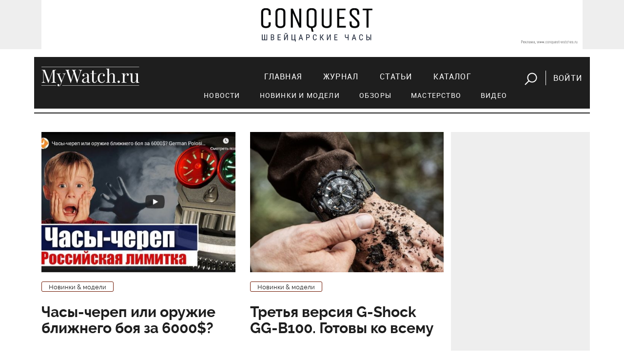

--- FILE ---
content_type: text/html; charset=utf-8
request_url: https://mywatch.ru/articles/?category=all&curPos=2220&cur_cc=394&order=&view=
body_size: 35707
content:
<!doctype html>
<html>
<head>
<!-- Google Tag Manager -->
<script>(function(w,d,s,l,i){w[l]=w[l]||[];w[l].push({'gtm.start':
new Date().getTime(),event:'gtm.js'});var f=d.getElementsByTagName(s)[0],
j=d.createElement(s),dl=l!='dataLayer'?'&l='+l:'';j.async=true;j.src=
'https://www.googletagmanager.com/gtm.js?id='+i+dl;f.parentNode.insertBefore(j,f);
})(window,document,'script','dataLayer','GTM-5CSCZZ');</script>
<!-- End Google Tag Manager -->

<!-- Global site tag (gtag.js) - Google Analytics 
<script async src="https://www.googletagmanager.com/gtag/js?id=UA-55883361-1"></script>
<script>
  window.dataLayer = window.dataLayer || [];
  function gtag(){dataLayer.push(arguments);}
  gtag('js', new Date());

  gtag('config', 'UA-55883361-1');
</script>
-->

    <meta name="google-site-verification" content="UQALiMvYxcjjQHtfmcqNqYSvOB6fTADvDg6HNjUaWxo" />
    <meta http-equiv="Content-Type" content="text/html; charset=utf-8" />
    
    <title>Статьи</title>
            <meta property="og:title" content="" />
    <meta property="og:description" content="" />
    <meta property="og:image" content="http://mywatch.ru" />
    
        
    <meta name="viewport" content="width=device-width, initial-scale=1, maximum-scale=1">           

    <link rel="stylesheet" href="/netcat_template/template/mywatch_new/assets/libs/bootstrap.v4.0.0-alpha.6/css/bootstrap.min.css">
    <link rel="stylesheet" href="/netcat_template/template/mywatch_new/assets/libs/font-awesome.v4.7.0/css/font-awesome.min.css">
    <link rel="stylesheet" href="/netcat_template/template/mywatch_new/assets/libs/magnific-popup.v1.1.0/magnific-popup.css">
    <link rel="stylesheet" href="/netcat_template/template/mywatch_new/assets/libs/OwlCarousel2-2.2.1/assets/owl.carousel.min.css">
    <link rel="stylesheet" href="/netcat_template/template/mywatch_new/assets/libs/OwlCarousel2-2.2.1/assets/owl.theme.green.min.css">
    <link rel="stylesheet" href="/netcat_template/template/mywatch_new/assets/libs/lightGallery/css/lightgallery.min.css">
    <link rel="stylesheet" href="/netcat_template/template/mywatch_new/assets/css/main.css?v=26">

    <script type="text/javascript" src="/netcat_template/template/mywatch_new/assets/libs/jquery.v3.1.1/jquery.min.js"></script>
    <script type="text/javascript" src="/netcat_template/template/mywatch_new/assets/libs/tether.min.js"></script>
    <script type="text/javascript" src="/netcat_template/template/mywatch_new/assets/libs/bootstrap.v4.0.0-alpha.6/js/bootstrap.min.js"></script>
    <script type="text/javascript" src="/netcat_template/template/mywatch_new/assets/libs/magnific-popup.v1.1.0/jquery.magnific-popup.min.js"></script>
    <script type="text/javascript" src="/netcat_template/template/mywatch_new/assets/libs/OwlCarousel2-2.2.1/owl.carousel.min.js"></script>
    <script type="text/javascript" src="/netcat_template/template/mywatch_new/assets/libs/lightGallery/js/lightgallery-all.min.js"></script>
    <script src='/netcat/modules/auth/auth.js'></script>
    <script type="text/javascript" src="/netcat_template/template/mywatch_new/assets/js/main.js?v=26"></script>

</head>
<body>


<!-- Google Tag Manager (noscript) -->
<noscript><iframe src="https://www.googletagmanager.com/ns.html?id=GTM-5CSCZZ"
height="0" width="0" style="display:none;visibility:hidden"></iframe></noscript>
<!-- End Google Tag Manager (noscript) -->
 
    <div class="mobile-nav">
        <input id="hamburger" class="hamburger" type="checkbox"/>
        <label class="hamburger" for="hamburger">
            <i></i>
            <text>
                <close>Убрать</close>
              <open>Меню</open>
            </text>
        </label>
        <section class="drawer-list">
            <ul>
                <li><a href="/index/" title="Главная">Главная</a></li><li><a href="/magazine/" title="Журнал">Журнал</a></li><li><a href="/articles/" title="Статьи">Статьи</a></li><li><a href="/catalog/" title="Каталог">Каталог</a></li>                <li><hr class="menu-line"></li>
                <li class="subitem"><a href="/articles/?category=news">Новости</a></li>
                <li class="subitem"><a href="/articles/?category=models">Новинки и модели</a></li>
                <li class="subitem"><a href="/articles/?category=reviews">Обзоры</a></li>
                <li class="subitem"><a href="/articles/?category=mastery">Мастерство</a></li>
                <li class="subitem"><a href="/articles/?category=video">Видео</a></li>
                <li>
                    <form action="/search/" method="get">
                        <input value="" name="string" id="searchString2" type="text" placeholder="поиск">
                        <button><img src="/netcat_template/template/mywatch_new/assets/img/search.png" alt=""></button>
                    </form>
                </li>
            </ul>
        </section>    
    </div>
    <header>
        <div class="block--gray mb-3">
        <div class="container">
            <div class="text-center pt-3 pb-3 mobile-logo mb-3 hidden-md-up">
                <img src="/netcat_template/template/mywatch_new/assets/img/logo.png" alt="" class="logo">
            </div>         
            <div class="row">
                <div class="col-md-12" style=" text-align: center;">
                        <a target="_blank" href="https://www.conquest-watches.ru/?erid=2W5zFJj2LNk"><img src="/netcat_files/267/397/h_8c110cec97307d3a3ff4d88a595743c3" alt="" class="img-fluid" id="top-banner"></a>
                </div>
            </div>
        </div>
        </div>
        <div class="container">
            <div class="row navigation">
                <div class="col-md-3 text-center text-sm-left mb-3 mb-sm-0">
                    <a href="/">
                        <img src="/netcat_template/template/mywatch_new/assets/img/logo.png" alt="">
                    </a>
                </div>
                <div class="col-md-9 text-sm-right text-center">
                    <nav>
                        <ul>
                            <li><a href="/index/" title="Главная">Главная</a></li><li><a href="/magazine/" title="Журнал">Журнал</a></li><li><a href="/articles/" title="Статьи">Статьи</a></li><li><a href="/catalog/" title="Каталог">Каталог</a></li>                            <li class="btn">
                                <a href="javascript:void(0);" class="button-search mr-3" id="showSearchForm"><img src="/netcat_template/template/mywatch_new/assets/img/search.png" alt=""></a>
                                                                <a href="#login" class="button-login ml-3 popup-modal">Войти</a>
                                                            </li>
                        </ul>
<div class="row submenu">
    <ul>
        <li><a href="/articles/?category=news">Новости</a></li>
        <li><a href="/articles/?category=models">Новинки и модели</a></li>
        <li><a href="/articles/?category=reviews">Обзоры</a></li>
        <li><a href="/articles/?category=mastery">Мастерство</a></li>
        <li><a href="/articles/?category=video">Видео</a></li>
    </ul>   
</div>
                    </nav>
                    <form action="/search/" method="get" id="searchForm">
                        <input value="" name="string" id="searchString" type="text" placeholder="поиск">
                        <button id="btnSearch">Искать</button>
                        <a href="javascript:void(0);" class="mr-3" id="closeSearchForm"><img src="/netcat_template/template/mywatch_new/assets/img/close.png" alt=""></a>
                    </form>
                </div>
            </div>
    
        </div>
</header>

<div class="container mt-5">
	<div class="row">
		<div class="col-md-9">
<div class='tpl-block-394'><div class="tpl-block-list tpl-component-article" id="nc-block-ed30294052edb4a5bdce8e420fab83d7"><div class="tpl-anchor" id="statyav2"></div><div class="row">
					<div class="col-md-6">
                        						<div class="news-item">
                        							<a href="/articles/chasyi-cherep_ili_oruzhie_blizhnego_boya_za_6000.html">
								<figure>
									<img src="/netcat_files/263/394/h_4d687753779c5bc2a049e61015c3088e" alt="">
								</figure>
							</a>
                        							<div class="article__tags">
								<a href="/articles/?category=models" class="tag tag--red-flat tag--small raleway-light-13 mr-3">Новинки & модели</a>
							</div>
							<a href="/articles/chasyi-cherep_ili_oruzhie_blizhnego_boya_za_6000.html">
								<h4>Часы-череп или оружие ближнего боя за 6000$?</h4>
								<p>Рассматриваем часы German Polosin Kopf</p>
							</a>
							<time id="pubdate" datetime="2019-10-14 08:43:42">14/10/2019</time>
						</div>
					</div>
					<div class="col-md-6">
                        						<div class="news-item">
                        							<a href="/articles/tretya_versiya_G-Shock_GG-B100_gotovyi_ko_vsemu.html">
								<figure>
									<img src="/netcat_files/263/394/h_b8744f765e5bbc760cbe8aaed10419ee" alt="">
								</figure>
							</a>
                        							<div class="article__tags">
								<a href="/articles/?category=models" class="tag tag--red-flat tag--small raleway-light-13 mr-3">Новинки & модели</a>
							</div>
							<a href="/articles/tretya_versiya_G-Shock_GG-B100_gotovyi_ko_vsemu.html">
								<h4>Третья версия G-Shock GG-B100. Готовы ко всему</h4>
								<p>Новые часы для использования в жестких природных условиях</p>
							</a>
							<time id="pubdate" datetime="2019-10-13 07:00:45">13/10/2019</time>
						</div>
					</div>
					<div class="col-md-6">
                        						<div class="news-item">
                        							<a href="/articles/Longines_Heritage_Classic_novinka_v_stile_1930-h_godov.html">
								<figure>
									<img src="/netcat_files/263/394/h_96535009dc398606c8e2496e31a889bc" alt="">
								</figure>
							</a>
                        							<div class="article__tags">
								<a href="/articles/?category=models" class="tag tag--red-flat tag--small raleway-light-13 mr-3">Новинки & модели</a>
							</div>
							<a href="/articles/Longines_Heritage_Classic_novinka_v_stile_1930-h_godov.html">
								<h4>Longines Heritage Classic. Новинка в стиле 1930-х годов</h4>
								<p>Циферблат классических часов разделен на отдельные сектора</p>
							</a>
							<time id="pubdate" datetime="2019-10-12 10:23:01">12/10/2019</time>
						</div>
					</div>
					<div class="col-md-6">
                        						<div class="news-item">
                        							<a href="/articles/zaim_kamal_Montblanc_instruktsiya_ne_prilagaetsya.html">
								<figure>
									<img src="/netcat_files/263/394/h_bebb3a311a6bd1c932e56101019b0d23" alt="">
								</figure>
							</a>
                        							<div class="article__tags">
								<a href="/articles/?category=mastery" class="tag tag--red-flat tag--small raleway-light-13 mr-3">Искусство & технологии</a>
							</div>
							<a href="/articles/zaim_kamal_Montblanc_instruktsiya_ne_prilagaetsya.html">
								<h4>Заим Камаль (Montblanc). Инструкция не прилагается</h4>
								<p>&nbsp;О том, как возродить дух прошлого в современных аксессуарах, как создавать часы, которые сами просятся на руку, рассказал креативный директор Montblanc Заим Камаль.</p>
							</a>
							<time id="pubdate" datetime="2019-10-11 08:01:36">11/10/2019</time>
						</div>
					</div>
					<div class="col-md-6">
                        						<div class="news-item">
                        							<a href="/articles/Seiko_Presage_SSA392J1.html">
								<figure>
									<img src="/netcat_files/263/394/h_b9daccfd8e2dfefaf58cff8ff1978c48" alt="">
								</figure>
							</a>
                        							<div class="article__tags">
								<a href="/articles/?category=reviews" class="tag tag--red-flat tag--small raleway-light-13 mr-3">Обзоры & сравнения</a>
							</div>
							<a href="/articles/Seiko_Presage_SSA392J1.html">
								<h4>Seiko Presage SSA392J1</h4>
								<p>Детально разобрали модель из коктейльной коллекции Seiko</p>
							</a>
							<time id="pubdate" datetime="2019-10-10 22:31:34">10/10/2019</time>
						</div>
					</div>
					<div class="col-md-6">
                        						<div class="news-item">
                        							<a href="/articles/Chopard_Alpine_Eagle_nasledie_1980-h_i_svetootrazhayuschaya_stal.html">
								<figure>
									<img src="/netcat_files/263/394/h_419b79f4cbad9061607697197f884c8c" alt="">
								</figure>
							</a>
                        							<div class="article__tags">
								<a href="/articles/?category=models" class="tag tag--red-flat tag--small raleway-light-13 mr-3">Новинки & модели</a>
							</div>
							<a href="/articles/Chopard_Alpine_Eagle_nasledie_1980-h_i_svetootrazhayuschaya_stal.html">
								<h4>Chopard Alpine Eagle. Наследие 1980-х и светоотражающая сталь</h4>
								<p>Современная интерпретация первых спортивных часов Chopard</p>
							</a>
							<time id="pubdate" datetime="2019-10-08 06:23:26">08/10/2019</time>
						</div>
					</div>
					<div class="col-md-6">
                        						<div class="news-item">
                        							<a href="/articles/Bell_and_Ross_dlya_Only_Watch-2019.html">
								<figure>
									<img src="/netcat_files/263/394/h_58f0ea9bbd0a2b9706e89e4a93da7ebd" alt="">
								</figure>
							</a>
                        							<div class="article__tags">
								<a href="/articles/?category=models" class="tag tag--red-flat tag--small raleway-light-13 mr-3">Новинки & модели</a>
							</div>
							<a href="/articles/Bell_and_Ross_dlya_Only_Watch-2019.html">
								<h4>Bell &amp; Ross для Only Watch-2019</h4>
								<p>Единственный экземпляр особой модели из коллекции BR 05</p>
							</a>
							<time id="pubdate" datetime="2019-10-07 08:01:21">07/10/2019</time>
						</div>
					</div>
					<div class="col-md-6">
                        						<div class="news-item">
                        							<a href="/articles/Hublot_i_Ferrari_chasovoe_posvyaschenie_Gran_Turismo.html">
								<figure>
									<img src="/netcat_files/263/394/h_e8430ca0ee559c614773c8bf33ea8dc2" alt="">
								</figure>
							</a>
                        							<div class="article__tags">
								<a href="/articles/?category=models" class="tag tag--red-flat tag--small raleway-light-13 mr-3">Новинки & модели</a>
							</div>
							<a href="/articles/Hublot_i_Ferrari_chasovoe_posvyaschenie_Gran_Turismo.html">
								<h4>Hublot и Ferrari. Часовое посвящение Gran Turismo</h4>
								<p>Hublot представляет три версии Classic Fusion Ferrari GT</p>
							</a>
							<time id="pubdate" datetime="2019-10-07 07:33:57">07/10/2019</time>
						</div>
					</div>
					<div class="col-md-6">
                        						<div class="news-item">
                        							<a href="/articles/Karsten_Fraessdorf_Spirograph_Tourbillon_Sport.html">
								<figure>
									<img src="/netcat_files/263/394/h_eb2365c14a8da78c349b6dbc4181e61e" alt="">
								</figure>
							</a>
                        							<div class="article__tags">
								<a href="/articles/?category=mastery" class="tag tag--red-flat tag--small raleway-light-13 mr-3">Искусство & технологии</a>
							</div>
							<a href="/articles/Karsten_Fraessdorf_Spirograph_Tourbillon_Sport.html">
								<h4>Karsten Fraessdorf Spirograph Tourbillon Sport</h4>
								<p>Карстен Фрэссдорф более тридцати лет преследует одну цель &mdash; создать идеальный повседневный механический хронометр</p>
							</a>
							<time id="pubdate" datetime="2019-10-07 00:00:00">07/10/2019</time>
						</div>
					</div>
					<div class="col-md-6">
                        						<div class="news-item">
                        							<a href="/articles/anti_top_umnyie_chasyi_mertvyie_proektyi.html">
								<figure>
									<img src="/netcat_files/263/394/h_1ba4f09d5afc9e236b311d6dc8e3c6e8" alt="">
								</figure>
							</a>
                        							<div class="article__tags">
								<a href="/articles/?category=reviews" class="tag tag--red-flat tag--small raleway-light-13 mr-3">Обзоры & сравнения</a>
							</div>
							<a href="/articles/anti_top_umnyie_chasyi_mertvyie_proektyi.html">
								<h4>Анти ТОП умные часы. Мертвые проекты</h4>
								<p>13 проектов smart watch от часовых брендов</p>
							</a>
							<time id="pubdate" datetime="2019-10-06 07:55:11">06/10/2019</time>
						</div>
					</div>
					<div class="col-md-6">
                        						<div class="news-item">
                        							<a href="/articles/Grand_Seiko_otmechaet_65-letie_godzillyi.html">
								<figure>
									<img src="/netcat_files/263/394/h_463e856bf95a8b0e60d8ce52c613bf57" alt="">
								</figure>
							</a>
                        							<div class="article__tags">
								<a href="/articles/?category=models" class="tag tag--red-flat tag--small raleway-light-13 mr-3">Новинки & модели</a>
							</div>
							<a href="/articles/Grand_Seiko_otmechaet_65-letie_godzillyi.html">
								<h4>Grand Seiko отмечает 65-летие Годзиллы</h4>
								<p>Красные часы с изображением Годзиллы, разрушающего Токио</p>
							</a>
							<time id="pubdate" datetime="2019-10-05 12:00:08">05/10/2019</time>
						</div>
					</div>
					<div class="col-md-6">
                        						<div class="news-item">
                        							<a href="/articles/chasyi_Garmin_kartyi_funktsiya_dlya_pryizhkov_s_parashyuta_i_4_nedel_bez_podzaryadki.html">
								<figure>
									<img src="/netcat_files/263/394/h_c59b8ad15a24d45513d0e092c49b8d5e" alt="">
								</figure>
							</a>
                        							<div class="article__tags">
								<a href="/articles/?category=models" class="tag tag--red-flat tag--small raleway-light-13 mr-3">Новинки & модели</a>
							</div>
							<a href="/articles/chasyi_Garmin_kartyi_funktsiya_dlya_pryizhkov_s_parashyuta_i_4_nedel_bez_podzaryadki.html">
								<h4>Часы Garmin. Карты, функция для прыжков с парашюта и 4 недель без подзарядки</h4>
								<p>В России появятся модели MARQ Commander и MARQ Adventurer</p>
							</a>
							<time id="pubdate" datetime="2019-10-04 11:13:11">04/10/2019</time>
						</div>
					</div>
					<div class="col-md-6">
                        						<div class="news-item">
                        							<a href="/articles/TAG_Heuer_izumrudnyie_Aquaracer.html">
								<figure>
									<img src="/netcat_files/263/394/h_dfad4f8dc1095aa673df63aee3fe111c" alt="">
								</figure>
							</a>
                        							<div class="article__tags">
								<a href="/articles/?category=models" class="tag tag--red-flat tag--small raleway-light-13 mr-3">Новинки & модели</a>
							</div>
							<a href="/articles/TAG_Heuer_izumrudnyie_Aquaracer.html">
								<h4>TAG Heuer. Изумрудные Aquaracer</h4>
								<p>Компания представила две модели Aquaracer с зеленым циферблатом: для него и для нее</p>
							</a>
							<time id="pubdate" datetime="2019-10-03 10:06:56">03/10/2019</time>
						</div>
					</div>
					<div class="col-md-6">
                        						<div class="news-item">
                        							<a href="/articles/chasyi_Rado_vintazh_i_dva_zolotyih_morskih_konka.html">
								<figure>
									<img src="/netcat_files/263/394/h_666971bbe7f768dc4bfa978f2f8ba67b" alt="">
								</figure>
							</a>
                        							<div class="article__tags">
								<a href="/articles/?category=models" class="tag tag--red-flat tag--small raleway-light-13 mr-3">Новинки & модели</a>
							</div>
							<a href="/articles/chasyi_Rado_vintazh_i_dva_zolotyih_morskih_konka.html">
								<h4>Часы Rado. Винтаж и два золотых морских конька</h4>
								<p>Часы Rado с алым циферблатом в стиле модели 1957 года</p>
							</a>
							<time id="pubdate" datetime="2019-10-02 07:01:53">02/10/2019</time>
						</div>
					</div>
					<div class="col-md-6">
                        						<div class="news-item">
                        							<a href="/articles/chasyi_Seiko_v_chest_lesov_yaponii.html">
								<figure>
									<img src="/netcat_files/263/394/h_e2eda0b628d0b4f66aff45fb28e93fc6" alt="">
								</figure>
							</a>
                        							<div class="article__tags">
								<a href="/articles/?category=models" class="tag tag--red-flat tag--small raleway-light-13 mr-3">Новинки & модели</a>
							</div>
							<a href="/articles/chasyi_Seiko_v_chest_lesov_yaponii.html">
								<h4>Часы Seiko в честь лесов Японии</h4>
								<p>Модель Seiko SPB111J1 использует оттенки зеленого</p>
							</a>
							<time id="pubdate" datetime="2019-10-01 08:38:11">01/10/2019</time>
						</div>
					</div>
					<div class="col-md-6">
                        						<div class="news-item">
                        							<a href="/articles/Casio_Edifice_hronograf_s_zapisnoj_knizhkoj.html">
								<figure>
									<img src="/netcat_files/263/394/h_809fe40f1dd30c6028bc52a7411d6b4d" alt="">
								</figure>
							</a>
                        							<div class="article__tags">
								<a href="/articles/?category=models" class="tag tag--red-flat tag--small raleway-light-13 mr-3">Новинки & модели</a>
							</div>
							<a href="/articles/Casio_Edifice_hronograf_s_zapisnoj_knizhkoj.html">
								<h4>Casio Edifice. Хронограф с записной книжкой</h4>
								<p>Часы оснащены функцией Telememo c 30 записями</p>
							</a>
							<time id="pubdate" datetime="2019-09-30 11:57:36">30/09/2019</time>
						</div>
					</div>
					<div class="col-md-6">
                        						<div class="news-item">
                        							<a href="/articles/chasyi_dlya_dajvinga_na_1000_metrov.html">
								<figure>
									<img src="/netcat_files/263/394/h_ce24ed1f6f23b03382549f629e5babf4" alt="">
								</figure>
							</a>
                        							<div class="article__tags">
								<a href="/articles/?category=reviews" class="tag tag--red-flat tag--small raleway-light-13 mr-3">Обзоры & сравнения</a>
							</div>
							<a href="/articles/chasyi_dlya_dajvinga_na_1000_metrov.html">
								<h4>Часы для дайвинга на 1000 метров</h4>
								<p>Тест часов Seiko Tuna, Oris, Ball</p>
							</a>
							<time id="pubdate" datetime="2019-09-30 10:28:56">30/09/2019</time>
						</div>
					</div>
					<div class="col-md-6">
                        						<div class="news-item">
                        							<a href="/articles/Zenith_vyipuskaet_spetsialnuyu_model_chasov_dlya_rossii.html">
								<figure>
									<img src="/netcat_files/263/394/h_2fa598db2710b428aab6f7ee7ef95501" alt="">
								</figure>
							</a>
                        							<div class="article__tags">
								<a href="/articles/?category=models" class="tag tag--red-flat tag--small raleway-light-13 mr-3">Новинки & модели</a>
							</div>
							<a href="/articles/Zenith_vyipuskaet_spetsialnuyu_model_chasov_dlya_rossii.html">
								<h4>Zenith выпускает специальную модель часов для России</h4>
								<p>Выпущены всего 35 часов DEFY El Primero 21</p>
							</a>
							<time id="pubdate" datetime="2019-09-30 08:39:26">30/09/2019</time>
						</div>
					</div>
					<div class="col-md-6">
                        						<div class="news-item">
                        							<a href="/articles/Montblanc_1858_Geosphere_blits-obzor.html">
								<figure>
									<img src="/netcat_files/263/394/h_9eb945d1504fbf88ab2ea840cd2ab9c8" alt="">
								</figure>
							</a>
                        							<div class="article__tags">
								<a href="/articles/?category=models" class="tag tag--red-flat tag--small raleway-light-13 mr-3">Новинки & модели</a>
							</div>
							<a href="/articles/Montblanc_1858_Geosphere_blits-obzor.html">
								<h4>Montblanc 1858 Geosphere. Блиц-обзор</h4>
								<p>Новая модель из линейки Montblanc 1858. Видео</p>
							</a>
							<time id="pubdate" datetime="2019-09-29 10:15:52">29/09/2019</time>
						</div>
					</div>
					<div class="col-md-6">
                        						<div class="news-item">
                        							<a href="/articles/TAG_Heuer_chetvertaya_model_k_yubileyu_hronografa_Monaco.html">
								<figure>
									<img src="/netcat_files/263/394/h_70b42dde28073c69c0c475edfd6b9902" alt="">
								</figure>
							</a>
                        							<div class="article__tags">
								<a href="/articles/?category=models" class="tag tag--red-flat tag--small raleway-light-13 mr-3">Новинки & модели</a>
							</div>
							<a href="/articles/TAG_Heuer_chetvertaya_model_k_yubileyu_hronografa_Monaco.html">
								<h4>TAG Heuer. Четвертая модель к юбилею хронографа Monaco</h4>
								<p>Четвертые часы коллекции вдохновлены началом нулевых</p>
							</a>
							<time id="pubdate" datetime="2019-09-28 06:35:04">28/09/2019</time>
						</div>
					</div>
</div>
				<div class="text--center mb--20">
					<a href="#" class="button button--w165">Еще</a>
				</div>		
			<hr class="mb-4 mt-2">
			<ul class="pagination mb-5">
<li><a href="?cur_cc=394&view=&order=&category=all">1</a></li><li>...</li><li><a href="/articles/?category=all&amp;order=&amp;view=&amp;curPos=2180&amp;cur_cc=394">110</a></li><li><a href="/articles/?category=all&amp;order=&amp;view=&amp;curPos=2200&amp;cur_cc=394">111</a></li><li class="active">112</li><li><a href="/articles/?category=all&amp;order=&amp;view=&amp;curPos=2240&amp;cur_cc=394">113</a></li><li><a href="/articles/?category=all&amp;order=&amp;view=&amp;curPos=2260&amp;cur_cc=394">114</a></li><li>...</li><li><a href="?cur_cc=394&curPos=5580&view=&order=&category=all">280</a></li>			</ul>			

</div></div>		<div class="row"></div>        </div>
        <div class="col-md-3 text-center block--gray pt-4">
            <div class="row"></div>                        
            
		</div>
	</div>
</div>

	<footer>
		<div class="container">
			<div class="row">
                <div class="col-12 hidden-sm-down" id="footerContent">
                    <div class="row">
                    <div class="col-lg-2 col-md-2 col-sm-3 text-center text-sm-left mb-4 mb-sm-0">
                        <h6>Рубрикатор</h6>
                        <ul>
                            <li><a href="/articles/?category=models">Модели</a></li>
                            <li><a href="/articles/?category=reviews">Обзоры</a></li>
                            <li><a href="/articles/?category=video">Видео</a></li>
                        </ul>
                    </div>
                    <div class="col-lg-3 col-md-4 col-sm-5 text-center text-sm-left mb-4 mb-sm-0">
                        <div class="ml-lg-5">
                            <h6>Реклама</h6>
                            <ul>
                                <!-- <li><a href="#">Меди-кит</a></li> -->
                                <li><a href="/contacts/">Связь с отделом рекламы</a></li>
                            </ul>
                            <h6 class="header-projects">Наши проекты</h6>
                            <ul>
                                <li><a href="http://watchexpo.ru" target="_blank">Moscow Watch Expo</a></li>
                            </ul>
                        </div>
                    </div>
                    <div class="col-lg-3 col-md-3 col-sm-4 text-center text-sm-left">
                        <h6>Социальные сети</h6>
                        <ul>
                            <li><a href="http://vk.com/mywatchmag" target="_blank">ВКонтакте</a></li>
                            <li><a href="https://www.youtube.com/mywatchru_tv" target="_blank">YouTube</a></li>
                            </li>
                        </ul>
                    </div>
                    <div class="col-lg-3 col-md-3 text-center text-sm-left">
                        <h6>Журнал</h6>
                        <ul>
                            <li><a href="https://izdatyelstvo-voch-media.robo.market/?q=&shopid=11821" target="_blank">Издания и подписка</a></li>
                        </ul>

<!--                         <ul>
                            <li><a href="/magazine/">Оформить подписку</a></li>
                        </ul>
-->

                        <h6 class="header-redaction">Редакция</h6>
                        <ul>
                            <li><a href="/contacts/">Контакты</a></li>
                        </ul>
                    </div>           

                    <div class="col-lg-11 col-md-12">
                        <p>

MyWatch.ru — официальный сайт журнала «Мои часы». Здесь вы найдете самые свежие новости мира часов, сможете обсудить их на форуме часовщиков, а так же подобрать часы в наиболее обширном часовом каталоге рунета. Среди представленных марок читатель найдет такие знаменитые названия швейцарских часов, как Breguet, Ulysse Nardin, Vacheron Constantin, Panerai, Patek Philippe, а так же многие другие.</p>
                    </div>
                    </div>
                </div>
				<div class="col-md-12 text-center hidden-md-up">
					<a href="javascript:void(0);" class="link" id="footerToggle">Развернуть</a>
				</div>
				<hr>
				<div class="col-lg-12">
					<p class="copyright">
						&copy; 2001–2026 Издательский дом Watch Media
					</p>
				</div>
			</div>
		</div>
	</footer>
    

    <script src="https://vk.com/js/api/openapi.js?153" type="text/javascript"></script>

<div id="recovery" class="mfp-hide mw-popup">
    <form action="/netcat/modules/auth/password_recovery.php" method="post">
		<span class="mfp-close"></span>
		<div class="mw-popup__content">
			<div class="mw-popup__title">Восстановление пароля</div>
            <input name="catalogue" value="7" type="hidden">
            <input name="sub" value="223" type="hidden">
            <input name="cc" value="0" type="hidden">
            <input name="post" value="1" type="hidden">
            <p>Пожалуйста, введите ваш E-mail:</p>
            <div class="form-group">
                <input name="Email" size="32" maxlength="132" value="" type="text" class="form-control" required="required">
            </div>
        </div>
		<button class="mw-popup__submit">Восстановить</button>
    </form> 
</div>
	<div id="login" class="mfp-hide mw-popup">
			<form id="formLogin" action="/netcat/modules/auth/" method="post">
		<span class="mfp-close"></span>
		<div class="mw-popup__content">
			<div class="mw-popup__title">Вход</div>

    <input type='hidden' name='AuthPhase' value='1' />
    <input type='hidden' name='REQUESTED_FROM' value="/articles/?category=all&curPos=2220&cur_cc=394&order=&view=" />
    <input type='hidden' name='REQUESTED_BY' value='POST' />
    <input type='hidden' name='catalogue' value='7' />
    <input type='hidden' name='sub' value='224' />
    <input type='hidden' name='cc' value='319' />
    <input type='hidden' name='NC_HTTP_REQUEST' value='1' />
    <input type='hidden' name='posting' value='1' />
    
				<div class="form-group">
                    <input maxlength="30" placeholder="e-mail" name="AUTH_USER" id="myid" class="form-control" tabindex="1" value="" type="text" required="required">
				</div>
				<div class="form-group">
                    <input maxlength="30" name="AUTH_PW" id="mypass" class="form-control" tabindex="2" type="password">
				</div>
                <div id="authErrorMessage"></div>
                <div class="form-group row">
                    <div class="col-md-6">
    					<a href="javascript:void(0)" class="button button-vk" onclick='nc_vk_login()'><i class="fa fa-vk"></i>Войти через ВКонтакте</a>
                    </div>
				</div>                

<!-- Yandex.RTB R-A-57310-1 -->
<div id="yandex_rtb_R-A-57310-1"></div>
<script type="text/javascript">
    (function(w, d, n, s, t) {
        w[n] = w[n] || [];
        w[n].push(function() {
            Ya.Context.AdvManager.render({
                blockId: "R-A-57310-1",
                renderTo: "yandex_rtb_R-A-57310-1",
                async: true
            });
        });
        t = d.getElementsByTagName("script")[0];
        s = d.createElement("script");
        s.type = "text/javascript";
        s.src = "//an.yandex.ru/system/context.js";
        s.async = true;
        t.parentNode.insertBefore(s, t);
    })(this, this.document, "yandexContextAsyncCallbacks");
</script>


<!-- Global site tag ---- youtube              (gtag.js) - Google Ads: 930655692 -->
<script async src="https://www.googletagmanager.com/gtag/js?id=AW-930655692"></script>
<script>
  window.dataLayer = window.dataLayer || [];
  function gtag(){dataLayer.push(arguments);}
  gtag('js', new Date());

  gtag('config', 'AW-930655692');
</script>
<script type='text/javascript'>
    function nc_vk_login ( is_member ) {
        var is_mem = is_member || 0;
        
        if ( !is_mem ) {
            VK.Auth.login( nc_vk_login );
        } else {
            location.href='/netcat/modules/auth/?nc_vk=1&REQUESTED_FROM=/articles/?category=all&amp;amp;curPos=2220&amp;amp;cur_cc=394&amp;amp;order=&amp;amp;view=';
        }
    }

    VK.init({ apiId: 6444450 });
    VK.UI.button('login_button');
</script>                    
           
			<a href="/register/" class="float-left">Регистрация</a>
            <a href="#recovery" class="float-right popup-modal">Забыли пароль?</a>
			<div class="clearfix"></div>
		</div>
		<button class="mw-popup__submit">войти</button>
			</form>  
	</div>	
    
</body>
</html>